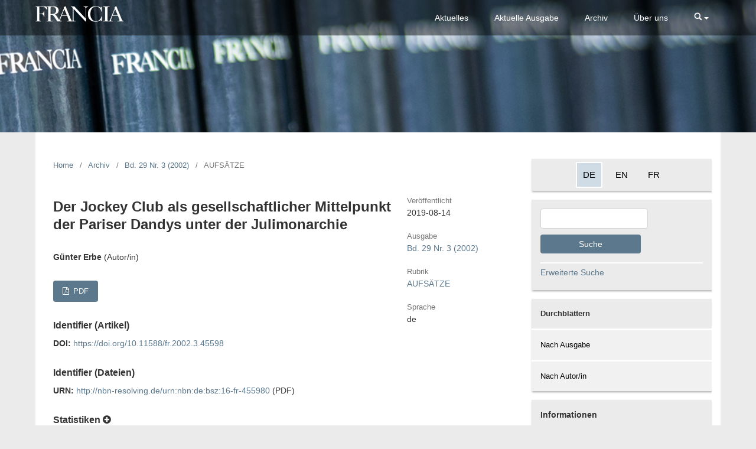

--- FILE ---
content_type: text/html; charset=utf-8
request_url: https://journals.ub.uni-heidelberg.de/index.php/fr/article/view/45598
body_size: 5134
content:
	<!DOCTYPE html>
<html lang="de-DE" xml:lang="de-DE">
<head>
	<meta charset="utf-8">
	<meta name="viewport" content="width=device-width, initial-scale=1.0">
	<title>
		Der Jockey Club als gesellschaftlicher Mittelpunkt der Pariser Dandys unter der Julimonarchie
							| Francia
			</title>

	
<link rel="icon" href="https://journals.ub.uni-heidelberg.de/public/journals/185/favicon_de_DE.png">
<meta name="generator" content="Open Journal Systems 3.2.1.4">
<link rel="schema.DC" href="http://purl.org/dc/elements/1.1/" />
<meta name="DC.Creator.PersonalName" content="Günter Erbe"/>
<meta name="DC.Date.created" scheme="ISO8601" content="2019-08-14"/>
<meta name="DC.Date.dateSubmitted" scheme="ISO8601" content="2018-03-07"/>
<meta name="DC.Date.issued" scheme="ISO8601" content="2019-06-25"/>
<meta name="DC.Date.modified" scheme="ISO8601" content="2019-08-14"/>
<meta name="DC.Description" xml:lang="de" content=""/>
<meta name="DC.Format" scheme="IMT" content="application/pdf"/>
<meta name="DC.Identifier" content="45598"/>
<meta name="DC.Identifier.pageNumber" content="1-11"/>
<meta name="DC.Identifier.DOI" content="10.11588/fr.2002.3.45598"/>
<meta name="DC.Identifier.URI" content="https://journals.ub.uni-heidelberg.de/index.php/fr/article/view/45598"/>
<meta name="DC.Language" scheme="ISO639-1" content="de"/>
<meta name="DC.Rights" content="Copyright (c) 2018 Francia"/>
<meta name="DC.Rights" content=""/>
<meta name="DC.Source" content="Francia"/>
<meta name="DC.Source.ISSN" content="2569-5452"/>
<meta name="DC.Source.Issue" content="3"/>
<meta name="DC.Source.Volume" content="29"/>
<meta name="DC.Source.URI" content="https://journals.ub.uni-heidelberg.de/index.php/fr"/>
<meta name="DC.Title" content="Der Jockey Club als gesellschaftlicher Mittelpunkt der Pariser Dandys unter der Julimonarchie"/>
<meta name="DC.Type" content="Text.Serial.Journal"/>
<meta name="DC.Type.articleType" content="AUFSÄTZE"/>
<meta name="gs_meta_revision" content="1.1"/>
<meta name="citation_journal_title" content="Francia"/>
<meta name="citation_journal_abbrev" content="fr"/>
<meta name="citation_issn" content="2569-5452"/> 
<meta name="citation_author" content="Günter Erbe"/>
<meta name="citation_title" content="Der Jockey Club als gesellschaftlicher Mittelpunkt der Pariser Dandys unter der Julimonarchie"/>
<meta name="citation_language" content="de"/>
<meta name="citation_date" content="2002"/>
<meta name="citation_volume" content="29"/>
<meta name="citation_issue" content="3"/>
<meta name="citation_firstpage" content="1"/>
<meta name="citation_lastpage" content="11"/>
<meta name="citation_doi" content="10.11588/fr.2002.3.45598"/>
<meta name="citation_abstract_html_url" content="https://journals.ub.uni-heidelberg.de/index.php/fr/article/view/45598"/>
<meta name="citation_pdf_url" content="https://journals.ub.uni-heidelberg.de/index.php/fr/article/download/45598/55265"/>
<link rel="alternate" type="application/atom+xml" href="https://journals.ub.uni-heidelberg.de/index.php/fr/gateway/plugin/WebFeedGatewayPlugin/atom">
<link rel="alternate" type="application/rdf+xml" href="https://journals.ub.uni-heidelberg.de/index.php/fr/gateway/plugin/WebFeedGatewayPlugin/rss">
<link rel="alternate" type="application/rss+xml" href="https://journals.ub.uni-heidelberg.de/index.php/fr/gateway/plugin/WebFeedGatewayPlugin/rss2">
<script type="text/javascript" src="//www.ub.uni-heidelberg.de/cdn/jquery/1.11.1/jquery.js"></script>
<script type="text/javascript" src="https://journals.ub.uni-heidelberg.de/index.php/fr/libraryFiles/downloadPublic/161"></script>
	<link rel="stylesheet" href="https://journals.ub.uni-heidelberg.de/index.php/fr/$$$call$$$/page/page/css?name=stylesheet" type="text/css" /><link rel="stylesheet" href="https://journals.ub.uni-heidelberg.de/lib/pkp/styles/fontawesome/fontawesome.css?v=3.2.1.4" type="text/css" /><link rel="stylesheet" href="https://journals.ub.uni-heidelberg.de/plugins/generic/browseHd/css/browseHd.css?v=3.2.1.4" type="text/css" /><link rel="stylesheet" href="https://journals.ub.uni-heidelberg.de/plugins/generic/hdStatistic/styles/main.css?v=3.2.1.4" type="text/css" /><link rel="stylesheet" href="https://statistik.ub.uni-heidelberg.de/oas-javascript-frontend/css/statistik.min.css?v=3.2.1.4" type="text/css" /><link rel="stylesheet" href="https://journals.ub.uni-heidelberg.de/plugins/generic/hdSearch/css/main.css?v=3.2.1.4" type="text/css" /><link rel="stylesheet" href="https://journals.ub.uni-heidelberg.de/plugins/generic/hdSearch/css/ojs.css?v=3.2.1.4" type="text/css" /><link rel="stylesheet" href="https://journals.ub.uni-heidelberg.de/plugins/generic/orcidProfile/css/orcidProfile.css?v=3.2.1.4" type="text/css" /><link rel="stylesheet" href="https://journals.ub.uni-heidelberg.de/public/journals/185/styleSheet.css?v=3.2.1.4" type="text/css" />
</head>
<body class="pkp_page_article pkp_op_view has_site_logo pkp_language_de_DE page_size_wide" dir="ltr">

	<div class="cmp_skip_to_content">
		<a href="#pkp_content_main">Zum Inhalt springen</a>
		<a href="#pkp_content_nav">Zur Hauptnavigation springen</a>
		<a href="#pkp_content_footer">Zur Fußzeile springen</a>
	</div>
	<div class="pkp_structure_page">

				<header class="pkp_structure_head" id="headerNavigationContainer" role="banner">
			<div class="pkp_head_wrapper">

				<div class="pkp_site_name_wrapper">
                                        <button class="pkp_site_nav_toggle">
                                                <span>Open Menu</span>
                                        </button>
																<div class="pkp_site_name">
					                                                													<a href="                                                                https://journals.ub.uni-heidelberg.de/index.php/fr/index
                                                " class="is_img img_fullscreen">
								<img src="https://journals.ub.uni-heidelberg.de/public/journals/185/pageHeaderLogoImage_de_DE.png" alt="##common.pageHeaderLogo.altText##" />
							</a>
                                                        <a href="                                                                https://journals.ub.uni-heidelberg.de/index.php/fr/index
                                                " class="is_text text_fullscreen">
                                                                                                                                                                  Francia
                                                                                                                                  </a>
																	</div>
									</div>

				
                                

                                <nav class="pkp_site_nav_menu" aria-label="Website-Navigation">
                                        <a id="siteNav"></a>

                                        <div class="pkp_navigation_user_wrapper" id="navigationUserWrapper">
                                                	<ul id="navigationUser" class="pkp_navigation_user pkp_nav_list">
								<li class="profile">
				<a href="https://journals.ub.uni-heidelberg.de/index.php/fr/imprint">
					Impressum
				</a>
							</li>
								<li class="profile">
				<a href="https://journals.ub.uni-heidelberg.de/index.php/fr/about/contact">
					Kontakt
				</a>
							</li>
								<li class="profile">
				<a href="https://journals.ub.uni-heidelberg.de/index.php/fr/rights">
					Datenschutz und Copyright
				</a>
							</li>
																						<li class="profile">
				<a href="https://journals.ub.uni-heidelberg.de/index.php/fr/login">
					Einloggen
				</a>
							</li>
																	</ul>

                                        </div>

                                        <div class="pkp_navigation_primary_row">
                                                <div class="pkp_navigation_primary_wrapper">
                                                                                                                                                        	<ul id="navigationPrimary" class="pkp_navigation_primary pkp_nav_list">
								<li class="">
				<a href="https://journals.ub.uni-heidelberg.de/index.php/fr/announcement">
					Aktuelles
				</a>
							</li>
								<li class="">
				<a href="https://journals.ub.uni-heidelberg.de/index.php/fr/issue/current">
					Aktuelle Ausgabe
				</a>
							</li>
								<li class="">
				<a href="https://journals.ub.uni-heidelberg.de/index.php/fr/issue/archive">
					Archiv
				</a>
							</li>
								<li class="">
				<a href="https://journals.ub.uni-heidelberg.de/index.php/fr/about">
					Über uns
				</a>
							</li>
			</ul>

                                

                                                                                                                    	<form class="hd_search" action="https://journals.ub.uni-heidelberg.de/index.php/fr/search/results" method="post" role="search">
		<input type="hidden" name="csrfToken" value="fcc96b93a9330e487ee628825c1c6eee">
		
			<input name="query" value="" type="text" aria-label="Suchanfrage">
		

		<button type="submit">
			Suchen
		</button>
		<div class="search_controls" aria-hidden="true">
			<a href="https://journals.ub.uni-heidelberg.de/index.php/fr/search/results" class="headerSearchPrompt search_prompt" aria-hidden="true">
				Suchen
			</a>
			<a href="#" class="search_cancel headerSearchCancel" aria-hidden="true"></a>
			<span class="search_loading" aria-hidden="true"></span>
		</div>
	</form>
     

                                                                                                                                                                                			
	<form class="pkp_search pkp_search_desktop" action="https://journals.ub.uni-heidelberg.de/index.php/fr/search/search" method="get" role="search" aria-label="Artikelsuche">
		<input type="hidden" name="csrfToken" value="fcc96b93a9330e487ee628825c1c6eee">
				
			<input name="query" value="" type="text" aria-label="Suchanfrage">
		

		<button type="submit">
			Suchen
		</button>
		<div class="search_controls" aria-hidden="true">
			<a href="https://journals.ub.uni-heidelberg.de/index.php/fr/search/search" class="headerSearchPrompt search_prompt" aria-hidden="true">
				Suchen
			</a>
			<a href="#" class="search_cancel headerSearchCancel" aria-hidden="true"></a>
			<span class="search_loading" aria-hidden="true"></span>
		</div>
	</form>
                                                                                                        </div>
                                        </div>
                                                                                                                                			
	<form class="pkp_search pkp_search_mobile" action="https://journals.ub.uni-heidelberg.de/index.php/fr/search/search" method="get" role="search" aria-label="Artikelsuche">
		<input type="hidden" name="csrfToken" value="fcc96b93a9330e487ee628825c1c6eee">
				
			<input name="query" value="" type="text" aria-label="Suchanfrage">
		

		<button type="submit">
			Suchen
		</button>
		<div class="search_controls" aria-hidden="true">
			<a href="https://journals.ub.uni-heidelberg.de/index.php/fr/search/search" class="headerSearchPrompt search_prompt" aria-hidden="true">
				Suchen
			</a>
			<a href="#" class="search_cancel headerSearchCancel" aria-hidden="true"></a>
			<span class="search_loading" aria-hidden="true"></span>
		</div>
	</form>
                                        
                                        

                                </nav>
			</div><!-- .pkp_head_wrapper -->
		</header><!-- .pkp_structure_head -->

						<div class="pkp_structure_content has_sidebar">
                        <div id="content_slider" class="right"></div>
			<div id="pkp_content_main" class="pkp_structure_main left" role="main">

<div class="page page_article">
			<nav class="cmp_breadcrumbs" role="navigation" aria-label="Sie sind hier:">
	<ol>
		<li>
			<a href="https://journals.ub.uni-heidelberg.de/index.php/fr/index">
				Home
			</a>
			<span class="separator">/</span>
		</li>
		<li>
			<a href="https://journals.ub.uni-heidelberg.de/index.php/fr/issue/archive">
				Archiv
			</a>
			<span class="separator">/</span>
		</li>
					<li>
				<a href="https://journals.ub.uni-heidelberg.de/index.php/fr/issue/view/3792">
					Bd. 29 Nr. 3 (2002)
				</a>
				<span class="separator">/</span>
			</li>
				<li class="current" aria-current="page">
			<span aria-current="page">
									AUFSÄTZE
							</span>
		</li>
	</ol>
</nav>
	
		<article class="obj_article_details">
		
	<div class="row">
		<div class="main_entry">
			<div class="article_title item">
				<h1 class="page_title">Der Jockey Club als gesellschaftlicher Mittelpunkt der Pariser Dandys unter der Julimonarchie</h1>

							</div>
							<ul class="item authors">
											<li>
							<span class="name">Günter Erbe</span>
							<span class="article_usergroupname">(Autor/in)</span>
													</li>
									</ul>
			


			
							<div class="item galleys">
					<ul class="value galleys_links">
													<li>
								
	
							

<a class="obj_galley_link pdf" href="https://journals.ub.uni-heidelberg.de/index.php/fr/article/view/45598/55265">

		
	PDF

	</a>
							</li>
											</ul>
				</div>
			

																<!--Prüft nach, ob bei einer der Fahnen Metadaten vorhanden sind. -->
										<!--Anpassung URN-->
																																																	<!--Anpassung URN-->
							
																						
							<div class="item pubid_list">
					<h3>Identifier (Artikel)</h3>
																								<div class="pubid">
                                                <span class="label">
                                                        DOI:
                                                </span>
								<span class="value">
                                                        <a href="https://doi.org/10.11588/fr.2002.3.45598">https://doi.org/10.11588/fr.2002.3.45598</a>
                                                </span>
							</div>
															</div>
			

			<!--Anpassung URN Anfang-->
										<div class="item pubid_list">
					<h3>Identifier (Dateien)</h3>
																																																			<div class="pubid urn">
								<span class="label">URN: </span>
								<span class="value"><a href="http://nbn-resolving.de/urn:nbn:de:bsz:16-fr-455980">http://nbn-resolving.de/urn:nbn:de:bsz:16-fr-455980</a> (PDF)</span>
							</div>
						
									</div>
						<!--Anpassung URN Ende-->




			

						
			
<div class="item statistic">
<h3 class="statisticToggle">Statistiken <i data-article-id="45598" data-journal-path="fr" data-current-locale="de_DE" data-installation="ojs" class="fa fa-plus-circle" aria-hidden="true"></i></h3>


<div id="hds-widget">
    <div id="stat"><img class="loading" src="https://journals.ub.uni-heidelberg.de/plugins/generic/hdStatistic/img/activity.gif" alt="loading" title="loading"></div>
    <div id="statl"></div>
<!--
       <div class="oas_description">
            <ul class="oas_description_text">
                                      <li>New statistic numbers are released within the first week of the following month.</li>
                                      <li>The statistics complies to <a href="https://www.projectcounter.org/code-of-practice-five-sections/abstract/" title="Link to project COUNTER homepage">COUNTER Code of Practice (Release 5)</a>.</li>
           </ul>
       </div>
-->
</div>
</div>


						
			

		</div><!-- .main_entry -->

		<div class="entry_details">

						
												<div class="item published">
						<div class="label">
							Veröffentlicht
						</div>
						<div class="value">
							2019-08-14
						</div>
					</div>
											

						<div class="item issue">
				<div class="sub_item">
					<div class="label">
						Ausgabe
					</div>
					<div class="value">
						<a class="title" href="https://journals.ub.uni-heidelberg.de/index.php/fr/issue/view/3792">
							Bd. 29 Nr. 3 (2002)
						</a>
					</div>
				</div>

									<div class="sub_item">
						<div class="label">
							Rubrik
						</div>
						<div class="value">
							<a href="https://journals.ub.uni-heidelberg.de/index.php/fr/browse/section?sectionId=1389">AUFSÄTZE</a>						</div>
					</div>
				
											</div>

										<div class="item languages">
					<div class="label">
						Sprache
					</div>
					<div class="value">
																												de																		</div>

				</div>
			
									
									
									
									
									
									
						
									


						
                        
			

		</div><!-- .entry_details -->
	</div><!-- .row -->

</article>

	

</div><!-- .page -->

	</div><!-- pkp_structure_main -->

									<div class="pkp_structure_sidebar right" role="complementary" aria-label="Seitenleiste">
				<div class="pkp_block block_custom" id="customblock-sprache">
	<div class="content">
		<!--Deutsch-->
<ul>
<li class="locale_de_DE current show"><a href="/index.php/fr/user/setLocale/de_DE"> DE </a></li>
<li class="locale_en_US show"><a href="/index.php/fr/user/setLocale/en_US"> EN </a></li>
<li class="locale_fr_FR show"><a href="/index.php/fr/user/setLocale/fr_FR"> FR </a></li>
</ul>
	</div>
</div>
<div class="pkp_block block_custom" id="customblock-suche">
	<div class="content">
		<form role="search" action="/index.php/fr/search/results" method="post"><input name="query" type="text" value="" aria-label="Search Query"> <button type="submit"> Suche</button></form>
<div id="advancedSearch"><a href="/index.php/fr/search/results">Erweiterte Suche</a></div>
	</div>
</div>
<div class="pkp_block block_browse">
        <span class="title">Durchblättern</span>
        <div class="content">
                <ul>
                        <li class="browse_by_issue"><a href="https://journals.ub.uni-heidelberg.de/index.php/fr/issue/archive">Nach Ausgabe</a></li>
                        <li class="browse_by_author"><a href="https://journals.ub.uni-heidelberg.de/index.php/fr/browse/authors">Nach Autor/in</a></li>
                                                <li class="browse_by_section"><a href="https://journals.ub.uni-heidelberg.de/index.php/fr/browse/sections">Nach Rubrik</a></li>
                                                                                                
                </ul>
        </div>
</div>
<div class="pkp_block block_custom" id="customblock-informationen">
	<div class="content">
		<p><span class="title">Informationen</span></p>
<ul>
<li class="show"><a href="/index.php/fr/authors_information">Für Autor/innen</a></li>
<li class="show"><a href="/index.php/fr/librarians_information">Für Bibliotheken</a></li>
</ul>
	</div>
</div>
<div class="pkp_block block_custom" id="customblock-thorbecke">
	<div class="content">
		<p><a title="Homepage Jan Thorbecke Verlag" href="http://www.thorbecke.de"><img src="/public/site/images/admin/thorbecke_logo.png" alt=""></a><span class="title"><a title="Homepage Jan Thorbecke Verlag" href="http://www.thorbecke.de">Jan Thorbecke Verlag</a></span>Senefelderstraße 12<br> D-73760 Ostfildern</p>
<p>⇒ <a href="http://www.thorbecke.de/francia-forschungen-zur-westeuropaeischen-geschichte-c-310_138_238.html">Bandbestellung</a> (Printausgabe)</p>
	</div>
</div>
<div class="pkp_block block_custom" id="customblock-dhip">
	<div class="content">
		<p><span class="title">Herausgegeben von</span></p>
<p><a href="https://www.dhi-paris.fr/de/institut/internationales-forschungsinstitut-in-geschichte.html"><img src="/public/site/images/admin/dhip_logo.png" alt=""></a></p>
	</div>
</div>
                     <div class="pkp_block block_ub_logo">
        <span class="title">Hosted by</span>
        <div class="content">
            <a href="https://www.ub.uni-heidelberg.de/"><img src="https://journals.ub.uni-heidelberg.de/plugins/generic/logoManager/img/ub_logo.png" /></a>
        </div>
     </div>
                


			</div><!-- pkp_sidebar.left -->
			</div><!-- pkp_structure_content -->

<div id="pkp_content_footer" class="pkp_structure_footer_wrapper" role="contentinfo">

	<div class="pkp_structure_footer">
                                        <div class="pkp_footer_issn">
                                                                <div class="journal_issn"><span class="issn_label">ISSN</span> <span class="issn_value">0937-7743</span></div>
                                                                                                <div class="journal_eissn"><span class="issn_label">eISSN</span> <span class="issn_value">2569-5452</span></div>
                                                        </div>
                
					<div class="pkp_footer_content">
				<div id="socialMedia">
<div id="socialMediaIcons"><a class="twitter" href="https://twitter.com/dhiparis" target="_blank" rel="noopener"><img src="https://journals.ub.uni-heidelberg.de/public/site/images/admin/twitter2.png" alt="" /></a> <a class="facebook" href="https://www.facebook.com/dhi.paris" target="_blank" rel="noopener"> <img src="https://journals.ub.uni-heidelberg.de/public/site/images/admin/facebook2.png" alt="" /></a> <a href="https://journals.ub.uni-heidelberg.de/index.php/fr/gateway/plugin/WebFeedGatewayPlugin/rss"><img src="https://journals.ub.uni-heidelberg.de/public/site/images/admin/rss1.png" alt="" /></a></div>
</div>
<div id="logoFooter">
<div id="logosFooter">
<div class="logo"><img src="https://journals.ub.uni-heidelberg.de/public/site/images/agerber/mws-logo-standard-de-schwarz.png" alt="" width="827" height="827" /></div>
<div class="logo"><img src="https://journals.ub.uni-heidelberg.de/public/site/images/admin/perspectivia_Logo_quer_neu.png" alt="" /></div>
<div class="logo"><img src="https://journals.ub.uni-heidelberg.de/public/site/images/admin/Ministerium_logo.png" alt="" /></div>
</div>
<div id="impressumZeile">© 2017 DHI Paris</div>
</div>
			</div>
		
	</div>
</div><!-- pkp_structure_footer_wrapper -->

</div><!-- pkp_structure_page -->

<script src="https://journals.ub.uni-heidelberg.de/lib/pkp/lib/vendor/components/jquery/jquery.min.js?v=3.2.1.4" type="text/javascript"></script><script src="https://journals.ub.uni-heidelberg.de/lib/pkp/lib/vendor/components/jqueryui/jquery-ui.min.js?v=3.2.1.4" type="text/javascript"></script><script src="https://journals.ub.uni-heidelberg.de/lib/pkp/js/lib/jquery/plugins/jquery.tag-it.js?v=3.2.1.4" type="text/javascript"></script><script src="https://journals.ub.uni-heidelberg.de/plugins/themes/default/js/lib/popper/popper.js?v=3.2.1.4" type="text/javascript"></script><script src="https://journals.ub.uni-heidelberg.de/plugins/themes/default/js/lib/bootstrap/util.js?v=3.2.1.4" type="text/javascript"></script><script src="https://journals.ub.uni-heidelberg.de/plugins/themes/default/js/lib/bootstrap/dropdown.js?v=3.2.1.4" type="text/javascript"></script><script src="https://journals.ub.uni-heidelberg.de/plugins/themes/default/js/main.js?v=3.2.1.4" type="text/javascript"></script><script src="https://journals.ub.uni-heidelberg.de/plugins/themes/ubTheme01/js/main.js?v=3.2.1.4" type="text/javascript"></script><script src="https://journals.ub.uni-heidelberg.de/plugins/generic/browseHd/js/main.js?v=3.2.1.4" type="text/javascript"></script><script src="https://journals.ub.uni-heidelberg.de/plugins/generic/hdStatistic/js/main.js?v=3.2.1.4" type="text/javascript"></script><script src="https://www.ub.uni-heidelberg.de/cdn/handlebars/latest/handlebars.min.js?v=3.2.1.4" type="text/javascript"></script><script src="https://www.ub.uni-heidelberg.de/cdn/d3/d3.min.js?v=3.2.1.4" type="text/javascript"></script><script src="https://statistik.ub.uni-heidelberg.de/oas-javascript-frontend/js/bundle.min.js?v=3.2.1.4" type="text/javascript"></script><script src="https://journals.ub.uni-heidelberg.de/plugins/generic/hdSearch/js/main.js?v=3.2.1.4" type="text/javascript"></script>

<span class="Z3988" title="ctx_ver=Z39.88-2004&amp;rft_id=https%3A%2F%2Fjournals.ub.uni-heidelberg.de%2Findex.php%2Ffr%2Farticle%2Fview%2F45598&amp;rft_val_fmt=info%3Aofi%2Ffmt%3Akev%3Amtx%3Ajournal&amp;rft.language=de_DE&amp;rft.genre=article&amp;rft.title=Francia&amp;rft.jtitle=Francia&amp;rft.atitle=Der+Jockey+Club+als+gesellschaftlicher+Mittelpunkt+der+Pariser+Dandys+unter+der+Julimonarchie&amp;rft.artnum=45598&amp;rft.stitle=&amp;rft.volume=29&amp;rft.issue=3&amp;rft.aulast=Erbe&amp;rft.aufirst=G%C3%BCnter&amp;rft.date=2019-08-14&amp;rft_id=info%3Adoi%2F10.11588%2Ffr.2002.3.45598&amp;rft.pages=1-11&amp;rft.issn=0937-7743&amp;rft.eissn=2569-5452"></span>

</body>
</html>
